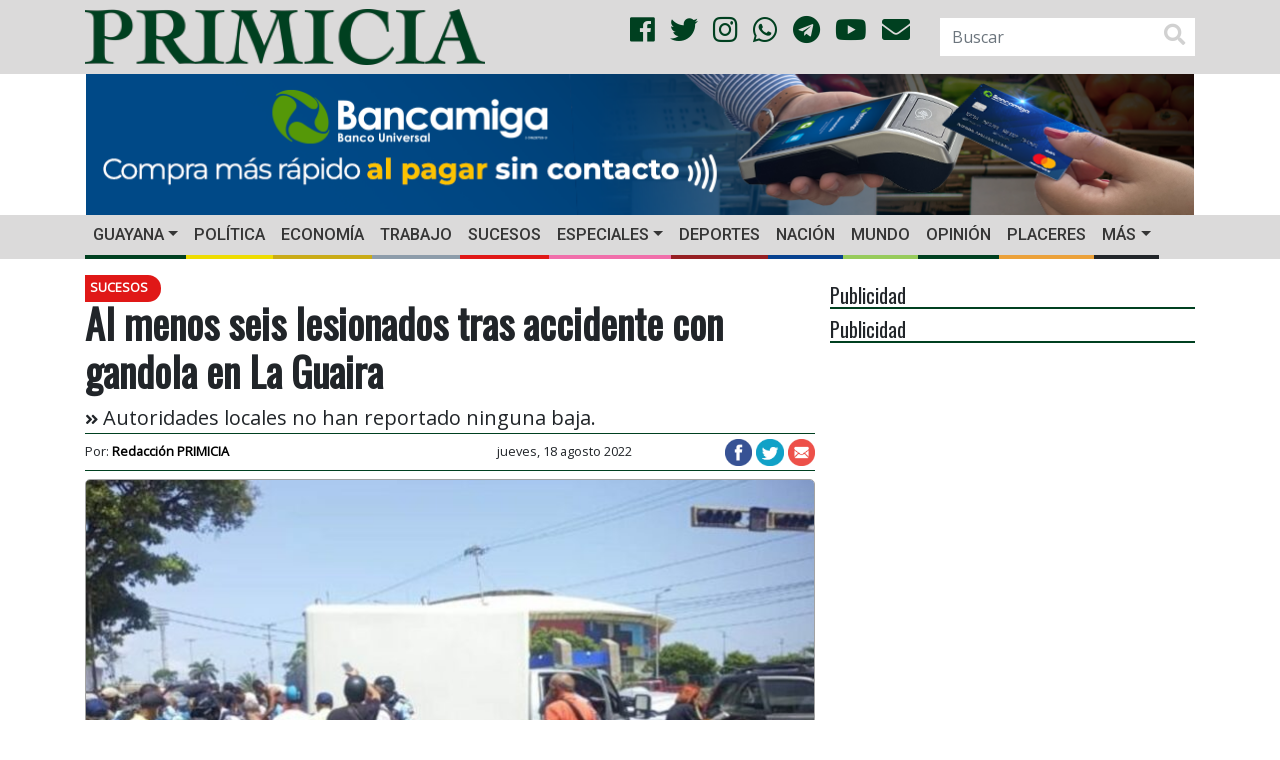

--- FILE ---
content_type: text/html; charset=UTF-8
request_url: https://primicia.com.ve/wp-admin/admin-ajax.php
body_size: -38
content:
{"post_id":4258459,"counted":true,"storage":{"name":["pvc_visits[0]"],"value":["1769009291b4258459"],"expiry":[1769009291]},"type":"post"}

--- FILE ---
content_type: text/html; charset=utf-8
request_url: https://www.google.com/recaptcha/api2/aframe
body_size: 269
content:
<!DOCTYPE HTML><html><head><meta http-equiv="content-type" content="text/html; charset=UTF-8"></head><body><script nonce="NTjXNMuKymxOXz3h8MisXQ">/** Anti-fraud and anti-abuse applications only. See google.com/recaptcha */ try{var clients={'sodar':'https://pagead2.googlesyndication.com/pagead/sodar?'};window.addEventListener("message",function(a){try{if(a.source===window.parent){var b=JSON.parse(a.data);var c=clients[b['id']];if(c){var d=document.createElement('img');d.src=c+b['params']+'&rc='+(localStorage.getItem("rc::a")?sessionStorage.getItem("rc::b"):"");window.document.body.appendChild(d);sessionStorage.setItem("rc::e",parseInt(sessionStorage.getItem("rc::e")||0)+1);localStorage.setItem("rc::h",'1769009292781');}}}catch(b){}});window.parent.postMessage("_grecaptcha_ready", "*");}catch(b){}</script></body></html>